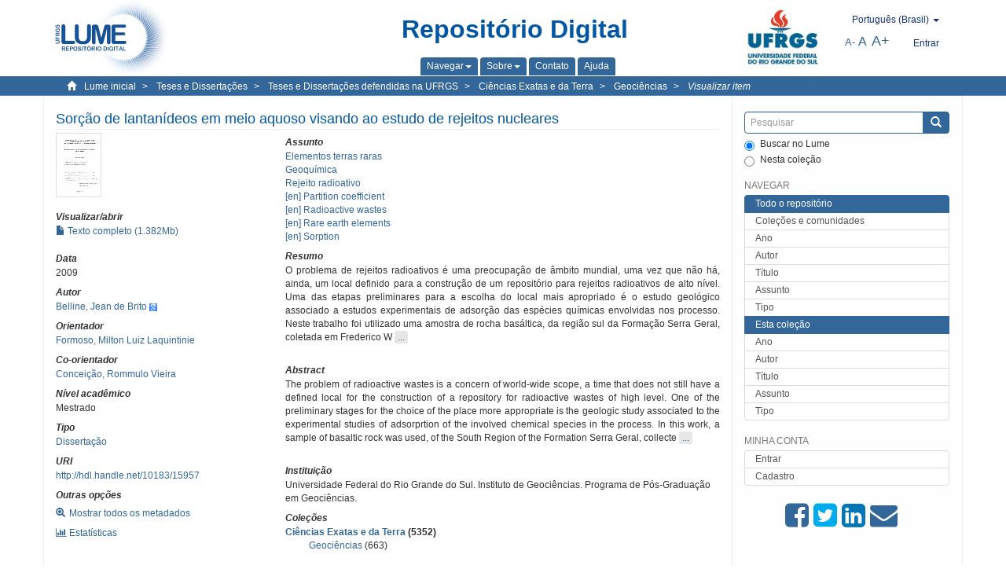

--- FILE ---
content_type: text/html;charset=utf-8
request_url: https://lume.ufrgs.br/handle/10183/15957
body_size: 9807
content:
<!DOCTYPE html>
            <!--[if lt IE 7]> <html class="no-js lt-ie9 lt-ie8 lt-ie7" lang="en"> <![endif]-->
            <!--[if IE 7]>    <html class="no-js lt-ie9 lt-ie8" lang="en"> <![endif]-->
            <!--[if IE 8]>    <html class="no-js lt-ie9" lang="en"> <![endif]-->
            <!--[if gt IE 8]><!--> <html class="no-js" lang="en"> <!--<![endif]-->
            <head><META http-equiv="Content-Type" content="text/html; charset=UTF-8">
<meta content="text/html; charset=UTF-8" http-equiv="Content-Type">
<meta content="IE=edge,chrome=1" http-equiv="X-UA-Compatible">
<meta content="width=device-width,initial-scale=1" name="viewport">
<link rel="shortcut icon" href="/themes/Mirage2Novo/images/favicon.ico">
<link rel="apple-touch-icon" href="/themes/Mirage2Novo/images/apple-touch-icon.png">
<meta name="Generator" content="DSpace 5.8">
<link href="/themes/Mirage2Novo/styles/main.css" rel="stylesheet">
<link href="/themes/Mirage2Novo/styles/assets/font-awesome.min.css" rel="stylesheet">
<link href="/themes/Mirage2Novo/styles/assets/font-awesome-ie7.min.css" rel="stylesheet">
<link href="/themes/Mirage2Novo/styles/assets/font-awesome-ie7.min.css" rel="stylesheet">
<link type="application/opensearchdescription+xml" rel="search" href="http://lume.ufrgs.br:80/open-search/description.xml" title="DSpace">
<script>
                //Clear default text of emty text areas on focus
                function tFocus(element)
                {
                if (element.value == ' '){element.value='';}
                }
                //Clear default text of emty text areas on submit
                function tSubmit(form)
                {
                var defaultedElements = document.getElementsByTagName("textarea");
                for (var i=0; i != defaultedElements.length; i++){
                if (defaultedElements[i].value == ' '){
                defaultedElements[i].value='';}}
                }
                //Disable pressing 'enter' key to submit a form (otherwise pressing 'enter' causes a submission to start over)
                function disableEnterKey(e)
                {
                var key;

                if(window.event)
                key = window.event.keyCode;     //Internet Explorer
                else
                key = e.which;     //Firefox and Netscape

                if(key == 13)  //if "Enter" pressed, then disable!
                return false;
                else
                return true;
                }
            </script><!--[if lt IE 9]>
                <script src="/themes/Mirage2Novo/vendor/html5shiv/dist/html5shiv.js"> </script>
                <script src="/themes/Mirage2Novo/vendor/respond/dest/respond.min.js"> </script>
                <![endif]--><script src="/themes/Mirage2Novo/vendor/modernizr/modernizr.js"> </script>
<title>Sor&ccedil;&atilde;o de lantan&iacute;deos em meio aquoso visando ao estudo de rejeitos nucleares</title>
<link rel="schema.DCTERMS" href="http://purl.org/dc/terms/" />
<link rel="schema.DC" href="http://purl.org/dc/elements/1.1/" />
<meta name="DC.contributor" content="Formoso, Milton Luiz Laquintinie" xml:lang="pt_BR" />
<meta name="DC.creator" content="Belline, Jean de Brito" xml:lang="pt_BR" />
<meta name="DCTERMS.dateAccepted" content="2009-05-30T04:12:55Z" xml:lang="pt_BR" scheme="DCTERMS.W3CDTF" />
<meta name="DCTERMS.issued" content="2009" xml:lang="pt_BR" scheme="DCTERMS.W3CDTF" />
<meta name="DC.identifier" content="http://hdl.handle.net/10183/15957" xml:lang="pt_BR" scheme="DCTERMS.URI" />
<meta name="DCTERMS.abstract" content="O problema de rejeitos radioativos é uma preocupação de âmbito mundial, uma vez que não há, ainda, um local definido para a construção de um repositório para rejeitos radioativos de alto nível. Uma das etapas preliminares para a escolha do local mais apropriado é o estudo geológico associado a estudos experimentais de adsorção das espécies químicas envolvidas nos processo. Neste trabalho foi utilizado uma amostra de rocha basáltica, da região sul da Formação Serra Geral, coletada em Frederico Westphalen (RS), que servirá como candidata à rocha hospedeira para locação de rejeitos radioativos. Foram realizados dois experimentos, a saber: &quot;Batch Test&quot; e percolação, ambos sob pressão atmosférica, à temperatura ambiente de 25°C, com a finalidade de estudar a capacidade de sorção dos elementos terras raras - ETR.  Os ETR são utilizados neste trabalho em função de sua analogia com os actinídeos, visando a investigar o comportamento geoquímico e a especiações dos mesmos em águas naturais, buscando a possibilidade de armazenamento geológico de rejeitos radioativos, uma vez que a adsorção dos ETR depende de variáveis do ambiente como pH, força iônica, temperatura e presença de ligantes, como carbonatos e constituintes de superfícies dos minerais. Foi realizado experimento de percolação dos ETR, a 100ppb, no basalto (com granulometria 80 mesh) em soluções com força iônica I= 0,025 M e I=0,5 M de NaCl. O pH foi controlado em uma faixa de 5,6 a 7,6 com adição de HNO3. As concentrações foram analisadas por ICP-MS. O &quot;Batch Test&quot; é uma eficiente forma de se obter isotermas de sorção/dessorção, além de valores da razão entre as distribuições sólido/solução e estimar a solubilidade. O experimento de percolação, foi realizado sob pH controlado em torno de 6, e permitiu verificar a &quot;preferência&quot; dos ETR pesados em relação aos ETR leves." xml:lang="pt_BR" />
<meta name="DCTERMS.abstract" content="The problem of radioactive wastes is a concern of world-wide scope, a time that does not still have a defined local for the construction of a repository for radioactive wastes of high level. One of the preliminary stages for the choice of the place more appropriate is the geologic study associated to the experimental studies of adsorprtion of the involved chemical species in the process. In this work, a sample of basaltic rock was used, of the South Region of the Formation Serra Geral, collected in Frederico Westphalen Town (RS), that it will be probably a candidate to the rock hostess for location of radioactive wastes. Two experiments have been carried out through, namely: &quot;Test Batch&quot; and Percolating, both under atmospheric pressure, at the ambient temperature of 25°C, with the purpose to study the capacity of sorption of the rare earth elements - REE.  The REE are used in this work in function of its analogy with the actinídes, aiming at to investigate the chemistry behavior and the speciations of the same in natural waters, searching the possibility of geologic storage of radioactive wastes, a time that the adsorption of the REE depends on variables of the environment as pH, ionic strengh, temperature and presence of ligants, as carbonates and constituent of surfaces of minerals. Experiment of percolating of the REE was carried through, 100ppb, in the basalt (with 80 mesh) in solutions with ionic strengh I= 0,025 M and I=0,5 M of NaCl. pH was controlled in a range of 5,6 the 7,6 with HNO3 addition. The concentrations were analyzed by ICP-MS. The &quot;Batch Test&quot; is an efficient form of studing sorption/dessorption isotherms, beyond values of the reason between the distributions solid/solution and estimation of the solubility. The percolating experiment, was carried through under pH controlled around 6, and allowed to verify the behaviour of heavy REE in comparison with the light REE." xml:lang="en" />
<meta name="DC.format" content="application/pdf" />
<meta name="DC.language" content="por" xml:lang="pt_BR" scheme="DCTERMS.RFC1766" />
<meta name="DC.rights" content="Open Access" xml:lang="en" />
<meta name="DC.subject" content="Sorption" xml:lang="en" />
<meta name="DC.subject" content="Geoquímica" xml:lang="pt_BR" />
<meta name="DC.subject" content="Rare earth elements" xml:lang="en" />
<meta name="DC.subject" content="Rejeito radioativo" xml:lang="pt_BR" />
<meta name="DC.subject" content="Radioactive wastes" xml:lang="en" />
<meta name="DC.subject" content="Elementos terras raras" xml:lang="pt_BR" />
<meta name="DC.subject" content="Partition coefficient" xml:lang="en" />
<meta name="DC.title" content="Sorção de lantanídeos em meio aquoso visando ao estudo de rejeitos nucleares" xml:lang="pt_BR" />
<meta name="DC.type" content="Dissertação" xml:lang="pt_BR" />
<meta name="DC.contributor" content="Conceição, Rommulo Vieira" xml:lang="pt_BR" />
<meta name="DC.identifier" content="000695094" xml:lang="pt_BR" />
<meta content="Sorption; Geoqu&iacute;mica; Rare earth elements; Rejeito radioativo; Radioactive wastes; Elementos terras raras; Partition coefficient; Disserta&ccedil;&atilde;o" name="citation_keywords">
<meta content="Sor&ccedil;&atilde;o de lantan&iacute;deos em meio aquoso visando ao estudo de rejeitos nucleares" name="citation_title">
<meta content="por" name="citation_language">
<meta content="Belline, Jean de Brito" name="citation_author">
<meta content="https://lume.ufrgs.br/bitstream/10183/15957/1/000695094.pdf" name="citation_pdf_url">
<meta content="2009" name="citation_date">
<meta content="https://lume.ufrgs.br/handle/10183/15957" name="citation_abstract_html_url">
</head><body>
<header>
<div role="navigation" class="navbar navbar-default navbar-static-top">
<div class="container">
<div class="navbar-header">
<a class="navbar-brand" href="/"><img src="/themes/Mirage2Novo//images/logo_lume.png"></a>
<div style="width: 200px;" class="navbar-header pull-right visible-xs hidden-sm hidden-md hidden-lg">
<ul style="width:60%; padding-right: 4px; padding-top: 8px;" class="nav pull-right ">
<li>
<form method="get" action="/login" style="display: inline">
<button class="navbar-toggle navbar-link"><b aria-hidden="true" class="visible-xs glyphicon glyphicon-user"></b></button>
</form>
</li>
<li class="dropdown" id="ds-language-selection-xs">
<button style="margin-right: 22px;" data-toggle="dropdown" class="dropdown-toggle navbar-toggle navbar-link" role="button" href="#" id="language-dropdown-toggle-xs"><b aria-hidden="true" class="visible-xs glyphicon glyphicon-globe"></b></button>
<ul data-no-collapse="true" aria-labelledby="language-dropdown-toggle-xs" role="menu" class="dropdown-menu pull-right">
<li role="presentation">
<a href="http://lume.ufrgs.br:80/handle/10183/15957?locale-attribute=en">English </a>
</li>
<li role="presentation">
<a href="http://lume.ufrgs.br:80/handle/10183/15957?locale-attribute=es">Espa&ntilde;ol </a>
</li>
<li role="presentation" class="disabled">
<a href="http://lume.ufrgs.br:80/handle/10183/15957?locale-attribute=pt_BR">Portugu&ecirc;s (Brasil)</a>
</li>
</ul>
</li>
</ul>
<ul class="nav nav-pills pull-right ">
<li>
<button style="padding-left:8px;" type="button" class="navbar-toggle-left" data-toggle="offcanvas-center"><span class="glyphicon icon-th" aria-hidden="true" style="font-size:18px;"></span></button>
</li>
<li>
<button data-toggle="offcanvas" class="navbar-toggle" type="button"><span class="sr-only">Toggle navigation</span><span style="margin: 0 !important;" class="icon-bar"></span><span class="icon-bar"></span><span class="icon-bar"></span></button>
</li>
</ul>
</div>
</div>
<div class="lumeTopCenter hidden-xs hidden-sm">
<div class="titulo">Reposit&oacute;rio Digital</div>
<div class="menu">
<ul class="menu-item">
<li class="dropdown">
<a aria-expanded="false" href="#" role="button" class="dropdown-toggle" data-toggle="dropdown"><span class="hidden-xs">Navegar<b class="caret"></b></span></a>
<ul class="dropdown-menu pull-right" role="menu" aria-labelledby="language-dropdown-toggle" data-no-collapse="true">
<li role="presentation">
<a href="/community-list">Cole&ccedil;&otilde;es e comunidades</a>
</li>
<li role="presentation">
<a href="/browse?type=dateissued">Ano</a>
</li>
<li role="presentation">
<a href="/browse?type=author">Autor</a>
</li>
<li role="presentation">
<a href="/browse?type=title">T&iacute;tulo</a>
</li>
<li role="presentation">
<a href="/browse?type=subject">Assunto</a>
</li>
<li role="presentation">
<a href="/browse?type=tipo">Tipo</a>
</li>
</ul>
</li>
<li class="dropdown">
<a aria-expanded="false" id="language-dropdown-toggle" href="#" role="button" class="dropdown-toggle" data-toggle="dropdown"><span class="hidden-xs">Sobre<b class="caret"></b></span></a>
<ul class="dropdown-menu pull-right" role="menu" aria-labelledby="language-dropdown-toggle" data-no-collapse="true">
<li role="presentation">
<a href="/apresentacao">Apresenta&ccedil;&atilde;o</a>
</li>
<li role="presentation">
<a href="/estatisticas">Estat&iacute;sticas gerais</a>
</li>
<li role="presentation">
<a href="/instrucoes">Instru&ccedil;&otilde;es aos autores</a>
</li>
<li role="presentation">
<a href="/regulamentacao">Pol&iacute;tica</a>
</li>
<li role="presentation">
<a href="/ajuda">Ajuda</a>
</li>
</ul>
</li>
<li>
<a href="/feedback"><span>Contato</span></a>
</li>
<li>
<a href="/ajuda"><span>Ajuda</span></a>
</li>
</ul>
</div>
</div>
<div class="navbar-header pull-right hidden-xs">
<div class="ufrgsLogoCabecalho hidden-xs hidden-sm">
<a target="_blank" title="UFRGS" href="http://www.ufrgs.br/ufrgs/inicial?locale=pt_BR"><img src="/themes/Mirage2Novo//images/logo_ufrgs.png" alt="UFRGS"></a>
</div>
<div class="pull-right">
<script type="text/javascript">
								function setBaseFontSize(sizeIndex)
								{
									document.body.style.font = sizeIndex+"px/1.22 sans-serif";
								}
							</script>
<div class="lumeAlteraFonte">
<ul class="nav navbar-nav tablet-view-margin">
<li class="dropdown" id="ds-language-selection">
<a data-toggle="dropdown" class="dropdown-toggle" role="button" href="#" id="language-dropdown-toggle"><span class="hidden-xs">portugu&ecirc;s (Brasil)&nbsp;<b class="caret"></b></span></a>
<ul data-no-collapse="true" aria-labelledby="language-dropdown-toggle" role="menu" class="dropdown-menu pull-right">
<li role="presentation">
<a href="http://lume.ufrgs.br:80/handle/10183/15957?locale-attribute=en">English</a>
</li>
<li role="presentation">
<a href="http://lume.ufrgs.br:80/handle/10183/15957?locale-attribute=es">espa&ntilde;ol</a>
</li>
<li role="presentation" class="disabled">
<a href="http://lume.ufrgs.br:80/handle/10183/15957?locale-attribute=pt_BR">portugu&ecirc;s (Brasil)</a>
</li>
</ul>
</li>
</ul>
</div>
<div class="lumeAreaBotaoEntrar">
<div>
<ul class="nav navbar-nav tablet-view-margin hidden-xs hidden-md hidden-lg">
<li class="dropdown" id="ds-language-selection">
<a data-toggle="dropdown" class="dropdown-toggle" role="button" href="#" id="language-dropdown-toggle"><span class="hidden-xs">portugu&ecirc;s (Brasil)&nbsp;<b class="caret"></b></span></a>
<ul data-no-collapse="true" aria-labelledby="language-dropdown-toggle" role="menu" class="dropdown-menu pull-right">
<li role="presentation">
<a href="http://lume.ufrgs.br:80/handle/10183/15957?locale-attribute=en">English</a>
</li>
<li role="presentation">
<a href="http://lume.ufrgs.br:80/handle/10183/15957?locale-attribute=es">espa&ntilde;ol</a>
</li>
<li role="presentation" class="disabled">
<a href="http://lume.ufrgs.br:80/handle/10183/15957?locale-attribute=pt_BR">portugu&ecirc;s (Brasil)</a>
</li>
</ul>
</li>
</ul>
<ul class="nav navbar-nav tablet-view-margin">
<li>
<a href="/login"><span class="hidden-xs">Entrar</span></a>
</li>
</ul>
</div>
</div>
<div class="lumeAreaAbasTablet">
<button type="button" class="navbar-toggle visible-sm" data-toggle="offcanvas"><span class="sr-only">Toggle navigation</span><span style="margin: 0 !important;" class="icon-bar"></span><span class="icon-bar"></span><span class="icon-bar"></span></button><button type="button" class="navbar-toggle-left visible-sm" data-toggle="offcanvas-center"><span class="glyphicon icon-th" aria-hidden="true" style="font-size:17px;"></span></button>
</div>
<div class="letras">
<a href="javascript:setBaseFontSize(8)" class="pequeno" title="Texto pequeno">A-</a><a href="javascript:setBaseFontSize(12)" class="medio" title="Texto normal">A</a><a href="javascript:setBaseFontSize(16)" class="grande" title="Texto grande">A+</a>
</div>
</div>
</div>
</div>
</div>
</header>
<div class="trail-wrapper hidden-print">
<div class="container">
<div class="row">
<div class="col-xs-12">
<div class="breadcrumb dropdown visible-xs">
<a data-toggle="dropdown" class="dropdown-toggle" role="button" href="#" id="trail-dropdown-toggle">Visualizar item&nbsp;<b class="caret"></b></a>
<ul aria-labelledby="trail-dropdown-toggle" role="menu" class="dropdown-menu">
<li role="presentation">
<a role="menuitem" href="/"><i aria-hidden="true" class="glyphicon glyphicon-home"></i>&nbsp;
                        Lume inicial</a>
</li>
<li role="presentation">
<a role="menuitem" href="/handle/10183/1"><a href="/handle/10183/1">Teses e Disserta&ccedil;&otilde;es</a></a>
</li>
<li role="presentation">
<a role="menuitem" href="/handle/10183/2"><a href="/handle/10183/2">Teses e Disserta&ccedil;&otilde;es defendidas na UFRGS</a></a>
</li>
<li role="presentation">
<a role="menuitem" href="/handle/10183/7"><a href="/handle/10183/7">Ci&ecirc;ncias Exatas e da Terra</a></a>
</li>
<li role="presentation">
<a role="menuitem" href="/handle/10183/47"><a href="/handle/10183/47">Geoci&ecirc;ncias</a></a>
</li>
<li role="presentation" class="disabled">
<a href="#" role="menuitem">Visualizar item</a>
</li>
</ul>
</div>
<ul class="breadcrumb hidden-xs">
<li>
<i style="margin-right: 8px;height: 14px;width: 14px;" class="glyphicon glyphicon-home" aria-hidden="true"></i><a href="/">Lume inicial</a>
</li>
<li>
<a href="/handle/10183/1"><a href="/handle/10183/1">Teses e Disserta&ccedil;&otilde;es</a></a>
</li>
<li>
<a href="/handle/10183/2"><a href="/handle/10183/2">Teses e Disserta&ccedil;&otilde;es defendidas na UFRGS</a></a>
</li>
<li>
<a href="/handle/10183/7"><a href="/handle/10183/7">Ci&ecirc;ncias Exatas e da Terra</a></a>
</li>
<li>
<a href="/handle/10183/47"><a href="/handle/10183/47">Geoci&ecirc;ncias</a></a>
</li>
<li>
<a href="/handle/10183/15957" style="font-style: italic;">Visualizar item</a>
</li>
</ul>
</div>
</div>
</div>
</div>
<div class="hidden" id="no-js-warning-wrapper">
<div id="no-js-warning">
<div class="notice failure">JavaScript is disabled for your browser. Some features of this site may not work without it.</div>
</div>
</div>
<div class="container" id="main-container">
<div class="row row-offcanvas row-offcanvas-right">
<div class="horizontal-slider clearfix">
<div class="col-xs-12 col-sm-12 col-md-9 main-content">
<div class="contentLume" style="border-left:0px;">
<div>
<div id="aspect_versioning_VersionNoticeTransformer_div_item-view" class="ds-static-div primary">
<!-- External Metadata URL: cocoon://metadata/handle/10183/15957/mets.xml?rightsMDTypes=METSRIGHTS-->
<div class="item-summary-view-metadata">
<h2 class="page-header first-page-header">Sor&ccedil;&atilde;o de lantan&iacute;deos em meio aquoso visando ao estudo de rejeitos nucleares</h2>
<div class="row">
<div class="col-sm-4">
<div class="row">
<div class="col-xs-6 col-sm-12">
<div class="thumbnail">
<img alt="Thumbnail" src="/bitstream/handle/10183/15957/000695094.pdf.jpg?sequence=3&isAllowed=y"></div>
</div>
<div class="col-xs-6 col-sm-12">
<div class="item-page-field-wrapper table word-break">
<h5>Visualizar/abrir</h5>
<div>
<a href="/bitstream/handle/10183/15957/000695094.pdf?sequence=1&isAllowed=y"><i aria-hidden="true" class="glyphicon  glyphicon-file"></i> Texto completo (1.382Mb)</a>
</div>
</div>
</div>
</div>
<div class="simple-item-view-date word-break item-page-field-wrapper table">
<h5>Data</h5>2009</div>
<div class="simple-item-view-authors item-page-field-wrapper table">
<h5>Autor</h5>
<div>
<a href="/discover?filtertype=author&filter_relational_operator=equals&filter=Belline, Jean de Brito">Belline, Jean de Brito</a>&nbsp;<a target="_blank" href="https://scholar.google.com.br/citations?view_op=search_authors&hl=pt-BR&oi=ao&mauthors=Belline, Jean de Brito"><span class="google-scholar"><img src="/themes/Mirage2Novo/images/google_scholar.png"></span></a>
</div>
</div>
<div class="simple-item-view-authors item-page-field-wrapper table">
<h5>Orientador</h5>
<div>
<a href="/discover?filtertype=orientador&filter_relational_operator=equals&filter=Formoso, Milton Luiz Laquintinie">Formoso, Milton Luiz Laquintinie</a>
</div>
</div>
<div class="simple-item-view-authors item-page-field-wrapper table">
<h5>Co-orientador</h5>
<div>
<a href="/discover?filtertype=author&filter_relational_operator=equals&filter=Concei%C3%A7%C3%A3o, Rommulo Vieira">Concei&ccedil;&atilde;o, Rommulo Vieira</a>
</div>
</div>
<div class="simple-item-view-authors item-page-field-wrapper table">
<h5>N&iacute;vel acad&ecirc;mico</h5>
<div>Mestrado</div>
</div>
<div class="simple-item-view-authors item-page-field-wrapper table">
<h5>Tipo</h5>
<div>
<a href="/discover?filtertype=tipo&filter_relational_operator=equals&filter=Disserta%C3%A7%C3%A3o">Disserta&ccedil;&atilde;o</a>
</div>
</div>
<div class="simple-item-view-uri item-page-field-wrapper table">
<h5>URI</h5>
<span><a href="http://hdl.handle.net/10183/15957">http://hdl.handle.net/10183/15957</a></span>
</div>
<script type="text/javascript">function dynlink(handle)
			{
				window.location.href = handle.concat('/stats');
			}
			</script>
<div class="simple-item-view-show-full item-page-field-wrapper table hidden-xs">
<h5>Outras op&ccedil;&otilde;es</h5>
<div class="topClickSpace">
<a href="/handle/10183/15957?show=full"><span>
<div style="padding-right: 3px;" class="glyphicon glyphicon-zoom-in"></div>Mostrar todos os metadados</span></a>
</div>
<div class="topClickSpace">
<a href="#" rel="nofollow" onclick="dynlink('/handle/10183/15957')"><span>
<div style="padding-right: 3px;" class="icon-bar-chart"></div>Estat&iacute;sticas</span></a>
</div>
</div>
</div>
<div class="col-sm-8">
<div class="simple-item-view-authors item-page-field-wrapper table">
<h5>Assunto</h5>
<div>
<a href="/discover?filtertype=subject&filter_relational_operator=equals&filter=Elementos terras raras">Elementos terras raras</a>
</div>
<div>
<a href="/discover?filtertype=subject&filter_relational_operator=equals&filter=Geoqu%C3%ADmica">Geoqu&iacute;mica</a>
</div>
<div>
<a href="/discover?filtertype=subject&filter_relational_operator=equals&filter=Rejeito radioativo">Rejeito radioativo</a>
</div>
<div>
<a href="/discover?filtertype=subject&filter_relational_operator=equals&filter=Partition coefficient">[en] Partition coefficient</a>
</div>
<div>
<a href="/discover?filtertype=subject&filter_relational_operator=equals&filter=Radioactive wastes">[en] Radioactive wastes</a>
</div>
<div>
<a href="/discover?filtertype=subject&filter_relational_operator=equals&filter=Rare earth elements">[en] Rare earth elements</a>
</div>
<div>
<a href="/discover?filtertype=subject&filter_relational_operator=equals&filter=Sorption">[en] Sorption</a>
</div>
</div>
<div class="simple-item-view-description item-page-field-wrapper table">
<div>
<h5>Resumo</h5>
<div class="abstract-to-hide" id="abstract-to-hide-pt_BR">O problema de rejeitos radioativos &eacute; uma preocupa&ccedil;&atilde;o de &acirc;mbito mundial, uma vez que n&atilde;o h&aacute;, ainda, um local definido para a constru&ccedil;&atilde;o de um reposit&oacute;rio para rejeitos radioativos de alto n&iacute;vel. Uma das etapas preliminares para a escolha do local mais apropriado &eacute; o estudo geol&oacute;gico associado a estudos experimentais de adsor&ccedil;&atilde;o das esp&eacute;cies qu&iacute;micas envolvidas nos processo. Neste trabalho foi utilizado uma amostra de rocha bas&aacute;ltica, da regi&atilde;o sul da Forma&ccedil;&atilde;o Serra Geral, coletada em Frederico W&nbsp;<a style="text-decoration:none" class="etc-button-to-hide" id="etc-button-to-hide-pt_BR"><span class="etc-button">&nbsp;...&nbsp;</span></a>
</div>
<div class="abstract-hided" id="abstract-hided-pt_BR">O problema de rejeitos radioativos &eacute; uma preocupa&ccedil;&atilde;o de &acirc;mbito mundial, uma vez que n&atilde;o h&aacute;, ainda, um local definido para a constru&ccedil;&atilde;o de um reposit&oacute;rio para rejeitos radioativos de alto n&iacute;vel. Uma das etapas preliminares para a escolha do local mais apropriado &eacute; o estudo geol&oacute;gico associado a estudos experimentais de adsor&ccedil;&atilde;o das esp&eacute;cies qu&iacute;micas envolvidas nos processo. Neste trabalho foi utilizado uma amostra de rocha bas&aacute;ltica, da regi&atilde;o sul da Forma&ccedil;&atilde;o Serra Geral, coletada em Frederico Westphalen (RS), que servir&aacute; como candidata &agrave; rocha hospedeira para loca&ccedil;&atilde;o de rejeitos radioativos. Foram realizados dois experimentos, a saber: "Batch Test" e percola&ccedil;&atilde;o, ambos sob press&atilde;o atmosf&eacute;rica, &agrave; temperatura ambiente de 25&deg;C, com a finalidade de estudar a capacidade de sor&ccedil;&atilde;o dos elementos terras raras - ETR.  Os ETR s&atilde;o utilizados neste trabalho em fun&ccedil;&atilde;o de sua analogia com os actin&iacute;deos, visando a investigar o comportamento geoqu&iacute;mico e a especia&ccedil;&otilde;es dos mesmos em &aacute;guas naturais, buscando a possibilidade de armazenamento geol&oacute;gico de rejeitos radioativos, uma vez que a adsor&ccedil;&atilde;o dos ETR depende de vari&aacute;veis do ambiente como pH, for&ccedil;a i&ocirc;nica, temperatura e presen&ccedil;a de ligantes, como carbonatos e constituintes de superf&iacute;cies dos minerais. Foi realizado experimento de percola&ccedil;&atilde;o dos ETR, a 100ppb, no basalto (com granulometria 80 mesh) em solu&ccedil;&otilde;es com for&ccedil;a i&ocirc;nica I= 0,025 M e I=0,5 M de NaCl. O pH foi controlado em uma faixa de 5,6 a 7,6 com adi&ccedil;&atilde;o de HNO3. As concentra&ccedil;&otilde;es foram analisadas por ICP-MS. O "Batch Test" &eacute; uma eficiente forma de se obter isotermas de sor&ccedil;&atilde;o/dessor&ccedil;&atilde;o, al&eacute;m de valores da raz&atilde;o entre as distribui&ccedil;&otilde;es s&oacute;lido/solu&ccedil;&atilde;o e estimar a solubilidade. O experimento de percola&ccedil;&atilde;o, foi realizado sob pH controlado em torno de 6, e permitiu verificar a "prefer&ecirc;ncia" dos ETR pesados em rela&ccedil;&atilde;o aos ETR leves.&nbsp;<a style="text-decoration:none" class="etc-button-hided" id="etc-button-hided-pt_BR"><span class="etc-button">&nbsp;...&nbsp;</span></a>
</div>
<div class="spacer">&nbsp;</div>
<h5>Abstract</h5>
<div class="abstract-to-hide" id="abstract-to-hide-en">The problem of radioactive wastes is a concern of world-wide scope, a time that does not still have a defined local for the construction of a repository for radioactive wastes of high level. One of the preliminary stages for the choice of the place more appropriate is the geologic study associated to the experimental studies of adsorprtion of the involved chemical species in the process. In this work, a sample of basaltic rock was used, of the South Region of the Formation Serra Geral, collecte&nbsp;<a style="text-decoration:none" class="etc-button-to-hide" id="etc-button-to-hide-en"><span class="etc-button">&nbsp;...&nbsp;</span></a>
</div>
<div class="abstract-hided" id="abstract-hided-en">The problem of radioactive wastes is a concern of world-wide scope, a time that does not still have a defined local for the construction of a repository for radioactive wastes of high level. One of the preliminary stages for the choice of the place more appropriate is the geologic study associated to the experimental studies of adsorprtion of the involved chemical species in the process. In this work, a sample of basaltic rock was used, of the South Region of the Formation Serra Geral, collected in Frederico Westphalen Town (RS), that it will be probably a candidate to the rock hostess for location of radioactive wastes. Two experiments have been carried out through, namely: "Test Batch" and Percolating, both under atmospheric pressure, at the ambient temperature of 25&deg;C, with the purpose to study the capacity of sorption of the rare earth elements - REE.  The REE are used in this work in function of its analogy with the actin&iacute;des, aiming at to investigate the chemistry behavior and the speciations of the same in natural waters, searching the possibility of geologic storage of radioactive wastes, a time that the adsorption of the REE depends on variables of the environment as pH, ionic strengh, temperature and presence of ligants, as carbonates and constituent of surfaces of minerals. Experiment of percolating of the REE was carried through, 100ppb, in the basalt (with 80 mesh) in solutions with ionic strengh I= 0,025 M and I=0,5 M of NaCl. pH was controlled in a range of 5,6 the 7,6 with HNO3 addition. The concentrations were analyzed by ICP-MS. The "Batch Test" is an efficient form of studing sorption/dessorption isotherms, beyond values of the reason between the distributions solid/solution and estimation of the solubility. The percolating experiment, was carried through under pH controlled around 6, and allowed to verify the behaviour of heavy REE in comparison with the light REE.&nbsp;<a style="text-decoration:none" class="etc-button-hided" id="etc-button-hided-en"><span class="etc-button">&nbsp;...&nbsp;</span></a>
</div>
<div class="spacer">&nbsp;</div>
</div>
</div>
<div class="simple-item-view-authors item-page-field-wrapper table">
<h5>Institui&ccedil;&atilde;o</h5>
<div>Universidade Federal do Rio Grande do Sul. Instituto de Geoci&ecirc;ncias. Programa de P&oacute;s-Gradua&ccedil;&atilde;o em Geoci&ecirc;ncias. </div>
</div>
<div class="simple-item-view-collections item-page-field-wrapper table">
<h5>Cole&ccedil;&otilde;es</h5>
<ul class="ds-referenceSet-list">
<li>
<div class="itemCommunityOthersCollections">
<a href="/handle/10183/7">Ci&ecirc;ncias Exatas e da Terra</a> (5352)</div>
<div style="margin-left: 30px;">
<a href="/handle/10183/47">Geoci&ecirc;ncias</a> (663)</div>
</li>
</ul>
</div>
<script type="text/javascript">function dynlink(handle)
			{
				window.location.href = handle.concat('/stats');
			}
			</script>
<div class="simple-item-view-show-full item-page-field-wrapper table hidden-md hidden-lg hidden-sm">
<h5>Outras op&ccedil;&otilde;es</h5>
<div class="topClickSpace">
<div class="glyphicon glyphicon-zoom-in"></div>
<a href="/handle/10183/15957?show=full">Mostrar todos os metadados</a>
</div>
<div class="topClickSpace">
<div class="icon-bar-chart"></div>
<a href="#" rel="nofollow" onclick="dynlink('/handle/10183/15957')">Estat&iacute;sticas</a>
</div>
</div>
</div>
</div>
</div>
<span id="visualizadorDePDFsEmbedNoItem" data="/bitstream/handle/10183/15957/000695094.pdf?sequence=1&amp;isAllowed=y"></span>
			&nbsp;
			
			
		<div style="clear:both;"></div>
		&nbsp;
		&nbsp;
		
		<div class="license-info" align="center">
<p>Este item est&aacute; licenciado na <a href="http://creativecommons.org/licenses/by-nc-sa/2.5/br/">Creative Commons License
						</a>
</p>
<a href="http://creativecommons.org/licenses/by-nc-sa/2.5/br/"><img src="/themes/Mirage2Novo//images/lume/cc.png"></a>
</div>
</div>
</div>
</div>
<div class="visible-xs visible-sm">
<footer>
<div class="row">
<hr>
<div class="hidden-xs hidden-sm col-sm-12">Powered by <a href="http://www.dspace.org/" target="_blank">DSpace software</a>, Version 5.8.</div>
<div class="col-xs-7 col-sm-8 hidden-md hidden-lg">
<div class="hidden-print">
<a href="/feedback">Entre em contato</a>
</div>
<div>Powered by <a href="http://www.dspace.org/" target="_blank">DSpace software</a>, Version 5.8.</div>
</div>
<div class="col-xs-5 col-sm-4 hidden-print hidden-md hidden-lg">
<div class="pull-right">
<a target="_blank" title="UFRGS" href="http://www.ufrgs.br/ufrgs/inicial?locale=pt_BR"><img src="/themes/Mirage2Novo//images/logo_ufrgs.png" alt="UFRGS"></a>
</div>
</div>
</div>
<a class="hidden" href="/htmlmap">&nbsp;</a>
<p>&nbsp;</p>
</footer>
</div>
</div>
<div role="navigation" id="sidebar" class="col-xs-6 col-sm-3 sidebar-offcanvas">
<div class="word-break hidden-print" id="ds-options">
<div class="ds-option-set" id="ds-search-option">
<form method="post" class="" id="ds-search-form" action="/discover">
<fieldset>
<div class="input-group">
<input style="border-color:#336699;" placeholder="Pesquisar" type="text" class="ds-text-field form-control" name="query"><span class="input-group-btn"><button title="Enviar" class="ds-button-field btn btn-primary"><span aria-hidden="true" class="glyphicon glyphicon-search"></span></button></span>
</div>
<div class="radio">
<label><input checked value="" name="scope" type="radio" id="ds-search-form-scope-all">Buscar no Lume</label>
</div>
<div style=" margin-bottom: 0; " class="radio">
<label><input name="scope" type="radio" id="ds-search-form-scope-container" value="10183/47">Nesta cole&ccedil;&atilde;o</label>
</div>
</fieldset>
</form>
</div>
<div class="ds-option-set list-group hidden-md hidden-lg" id="lume-static-options">
<a class="list-group-item active"><span class="h5 list-group-item-heading  h5">Sobre o Lume</span></a><a class="list-group-item" href="/apresentacao">Apresenta&ccedil;&atilde;o</a><a class="list-group-item" href="/estatisticas">Estat&iacute;sticas gerais</a><a class="list-group-item" href="/instrucoes">Instru&ccedil;&otilde;es aos autores</a><a class="list-group-item" href="/regulamentacao">Pol&iacute;tica</a><a class="list-group-item" href="/ajuda">Ajuda</a>
</div>
<h2 class="ds-option-set-head  h6">Navegar</h2>
<div id="aspect_viewArtifacts_Navigation_list_browse" class="list-group">
<a class="list-group-item active"><span class="h5 list-group-item-heading  h5">Todo o reposit&oacute;rio</span></a><a href="/community-list" class="list-group-item ds-option">Cole&ccedil;&otilde;es e comunidades</a><a href="/browse?type=dateissued" class="list-group-item ds-option">Ano</a><a href="/browse?type=author" class="list-group-item ds-option">Autor</a><a href="/browse?type=title" class="list-group-item ds-option">T&iacute;tulo</a><a href="/browse?type=subject" class="list-group-item ds-option">Assunto</a><a href="/browse?type=tipo" class="list-group-item ds-option">Tipo</a><a class="list-group-item active"><span class="h5 list-group-item-heading  h5">Esta cole&ccedil;&atilde;o</span></a><a href="/handle/10183/47/browse?type=dateissued" class="list-group-item ds-option">Ano</a><a href="/handle/10183/47/browse?type=author" class="list-group-item ds-option">Autor</a><a href="/handle/10183/47/browse?type=title" class="list-group-item ds-option">T&iacute;tulo</a><a href="/handle/10183/47/browse?type=subject" class="list-group-item ds-option">Assunto</a><a href="/handle/10183/47/browse?type=tipo" class="list-group-item ds-option">Tipo</a>
</div>
<h2 class="ds-option-set-head  h6">Minha conta</h2>
<div id="aspect_viewArtifacts_Navigation_list_account" class="list-group">
<a href="/login" class="list-group-item ds-option">Entrar</a><a href="/register" class="list-group-item ds-option">Cadastro</a>
</div>
<div id="aspect_viewArtifacts_Navigation_list_context" class="list-group"></div>
<div id="aspect_viewArtifacts_Navigation_list_administrative" class="list-group"></div>
<div style="margin: 0% 20% 0%;" class="iconesAgregadosCompartilhar hidden-xs hidden-sm" id="menu_compartilhar">
<a target="_blank" rel="nofollow" title="Compartilhe no Facebook" href="http://www.facebook.com/sharer.php?u=http://lume.ufrgs.br/handle/10183/15957"><i class="icon-facebook-sign"></i></a><a target="_blank" rel="nofollow" title="Compartilhe no twitter" href="http://twitter.com/share?url=http://lume.ufrgs.br/handle/10183/15957"><i class="icon-twitter-sign"></i></a><a data-rel="external" rel="external" target="_blank" title="Compartilhar via Linkein" href="http://www.linkedin.com/shareArticle?mini=true&url=http://lume.ufrgs.br/handle/10183/15957"><i class="icon-linkedin-sign"></i></a><a rel="external" target="_blank" title="Compartilhar via E-mail" href="mailto:?Subject=Link lume:&Body=Sor%C3%A7%C3%A3o de lantan%C3%ADdeos em meio aquoso visando ao estudo de rejeitos nucleares%0D%0A%0D%0Ahttp://lume.ufrgs.br/handle/10183/15957"><i class="icon-envelope-alt"></i></a>
</div>
<div class="hidden-md hidden-lg" id="menu_compartilhar">
<h2 class="ds-option-set-head h6">Compartilhar</h2>
<div class="ds-option-set list-group" id="ds-feed-option">
<a target="_blank" rel="nofollow" title="Compartilhe no Facebook" class="facebook list-group-item" href="http://www.facebook.com/sharer.php?u=http://lume.ufrgs.br/handle/10183/15957">
<div class="semQuebra">
<i class="icon-facebook-sign"></i>
</div>Facebook</a><a target="_blank" rel="nofollow" title="Compartilhe no twitter" class="twitter list-group-item" href="http://twitter.com/share?url=http://lume.ufrgs.br/handle/10183/15957">
<div class="semQuebra">
<i class="icon-twitter-sign"></i>
</div>Twitter</a><a data-rel="external" rel="external" target="_blank" title="Compartilhar via Linkein" class="linkedin list-group-item" href="http://www.linkedin.com/shareArticle?mini=true&url=http://lume.ufrgs.br/handle/10183/15957">
<div class="semQuebra">
<i class="icon-linkedin-sign"></i>
</div>LinkedIn</a><a rel="external" target="_blank" title="Compartilhar via E-mail" class="email list-group-item" href="mailto:?Subject=Link lume:&Body=Sor%C3%A7%C3%A3o de lantan%C3%ADdeos em meio aquoso visando ao estudo de rejeitos nucleares%0D%0A%0D%0Ahttp://lume.ufrgs.br/handle/10183/15957">
<div class="semQuebra">
<i class="icon-envelope-alt"></i>
</div>E-mail</a>
</div>
</div>
</div>
</div>
</div>
</div>
<div class="hidden-xs hidden-sm">
<footer>
<div class="row">
<hr>
<div class="hidden-xs hidden-sm col-sm-12">Powered by <a href="http://www.dspace.org/" target="_blank">DSpace software</a>, Version 5.8.</div>
<div class="col-xs-7 col-sm-8 hidden-md hidden-lg">
<div class="hidden-print">
<a href="/feedback">Entre em contato</a>
</div>
<div>Powered by <a href="http://www.dspace.org/" target="_blank">DSpace software</a>, Version 5.8.</div>
</div>
<div class="col-xs-5 col-sm-4 hidden-print hidden-md hidden-lg">
<div class="pull-right">
<a target="_blank" title="UFRGS" href="http://www.ufrgs.br/ufrgs/inicial?locale=pt_BR"><img src="/themes/Mirage2Novo//images/logo_ufrgs.png" alt="UFRGS"></a>
</div>
</div>
</div>
<a class="hidden" href="/htmlmap">&nbsp;</a>
<p>&nbsp;</p>
</footer>
</div>
</div>
<script>if(!window.DSpace){window.DSpace={};}window.DSpace.context_path='';window.DSpace.theme_path='/themes/Mirage2Novo/';</script><script src="/themes/Mirage2Novo/scripts/theme.js"> </script>
</body></html>
